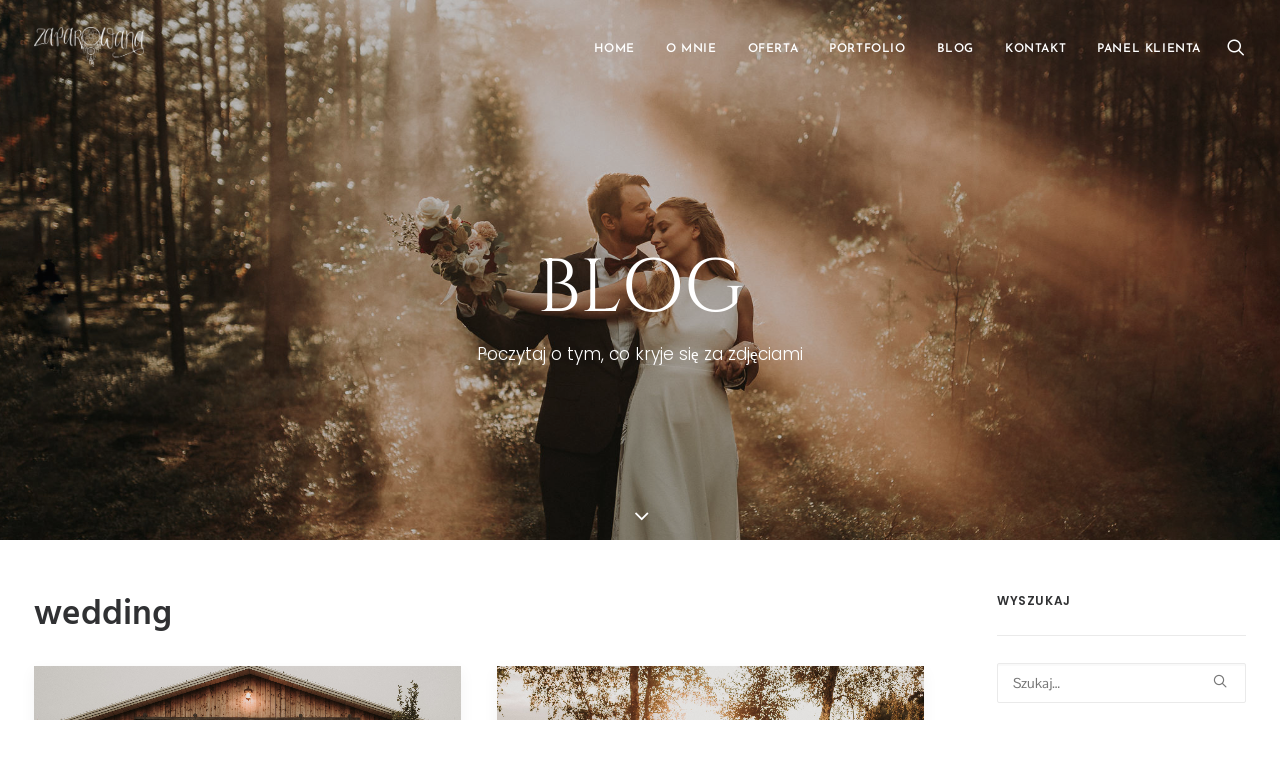

--- FILE ---
content_type: text/html; charset=UTF-8
request_url: https://www.zaparowana.pl/tag/wedding/
body_size: 15327
content:
<!DOCTYPE html>
<html class="no-touch" lang="pl-PL" xmlns="http://www.w3.org/1999/xhtml">
<head><link data-optimized="2" rel="stylesheet" href="https://www.zaparowana.pl/wp-content/litespeed/css/0089243d90d7ca3ce61b88eb26e849a8.css?ver=d1157" />
<meta http-equiv="Content-Type" content="text/html; charset=UTF-8">
<meta name="viewport" content="width=device-width, initial-scale=1">
<link rel="profile" href="https://gmpg.org/xfn/11">
<link rel="pingback" href="https://www.zaparowana.pl/xmlrpc.php">
<title>Archiwa: wedding | ZAPAROWANA</title>

<!-- This site is optimized with the Yoast SEO plugin v11.8 - https://yoast.com/wordpress/plugins/seo/ -->
<link rel="canonical" href="https://www.zaparowana.pl/tag/wedding/" />
<link rel="next" href="https://www.zaparowana.pl/tag/wedding/page/2/" />
<meta property="og:locale" content="pl_PL" />
<meta property="og:type" content="object" />
<meta property="og:title" content="Archiwa: wedding | ZAPAROWANA" />
<meta property="og:url" content="https://www.zaparowana.pl/tag/wedding/" />
<meta property="og:site_name" content="ZAPAROWANA" />
<meta name="twitter:card" content="summary" />
<meta name="twitter:title" content="Archiwa: wedding | ZAPAROWANA" />
<script type='application/ld+json' class='yoast-schema-graph yoast-schema-graph--main'>{"@context":"https://schema.org","@graph":[{"@type":"Organization","@id":"https://www.zaparowana.pl/#organization","name":"ZAPAROWANA","url":"https://www.zaparowana.pl/","sameAs":["https://www.facebook.com/zaparowana/","https://www.instagram.com/zaparowana/","http://www.youtube.com/user/zaparowana"],"logo":{"@type":"ImageObject","@id":"https://www.zaparowana.pl/#logo","url":"https://www.zaparowana.pl/wp-content/uploads/2016/09/ZAPAROWANA-Fotograf-\u015alubny-Warszawa-Fotografia-dzieci\u0119ca-Sesje-zdj\u0119ciowe-Logo.png","width":1700,"height":605,"caption":"ZAPAROWANA"},"image":{"@id":"https://www.zaparowana.pl/#logo"}},{"@type":"WebSite","@id":"https://www.zaparowana.pl/#website","url":"https://www.zaparowana.pl/","name":"ZAPAROWANA","publisher":{"@id":"https://www.zaparowana.pl/#organization"},"potentialAction":{"@type":"SearchAction","target":"https://www.zaparowana.pl/?s={search_term_string}","query-input":"required name=search_term_string"}},{"@type":"CollectionPage","@id":"https://www.zaparowana.pl/tag/wedding/#webpage","url":"https://www.zaparowana.pl/tag/wedding/","inLanguage":"pl-PL","name":"Archiwa: wedding | ZAPAROWANA","isPartOf":{"@id":"https://www.zaparowana.pl/#website"}}]}</script>
<!-- / Yoast SEO plugin. -->

<link rel='dns-prefetch' href='//fonts.googleapis.com' />
<link rel='dns-prefetch' href='//s.w.org' />
<link rel="alternate" type="application/rss+xml" title="ZAPAROWANA &raquo; Kanał z wpisami" href="https://www.zaparowana.pl/feed/" />
<link rel="alternate" type="application/rss+xml" title="ZAPAROWANA &raquo; Kanał z komentarzami" href="https://www.zaparowana.pl/comments/feed/" />
<link rel="alternate" type="application/rss+xml" title="ZAPAROWANA &raquo; Kanał z wpisami otagowanymi jako wedding" href="https://www.zaparowana.pl/tag/wedding/feed/" />
		<!-- This site uses the Google Analytics by ExactMetrics plugin v7.15.2 - Using Analytics tracking - https://www.exactmetrics.com/ -->
							<script src="//www.googletagmanager.com/gtag/js?id=UA-68146754-1"  data-cfasync="false" data-wpfc-render="false" type="text/javascript" async></script>
			<script data-cfasync="false" data-wpfc-render="false" type="text/javascript">
				var em_version = '7.15.2';
				var em_track_user = true;
				var em_no_track_reason = '';
				
								var disableStrs = [
															'ga-disable-UA-68146754-1',
									];

				/* Function to detect opted out users */
				function __gtagTrackerIsOptedOut() {
					for (var index = 0; index < disableStrs.length; index++) {
						if (document.cookie.indexOf(disableStrs[index] + '=true') > -1) {
							return true;
						}
					}

					return false;
				}

				/* Disable tracking if the opt-out cookie exists. */
				if (__gtagTrackerIsOptedOut()) {
					for (var index = 0; index < disableStrs.length; index++) {
						window[disableStrs[index]] = true;
					}
				}

				/* Opt-out function */
				function __gtagTrackerOptout() {
					for (var index = 0; index < disableStrs.length; index++) {
						document.cookie = disableStrs[index] + '=true; expires=Thu, 31 Dec 2099 23:59:59 UTC; path=/';
						window[disableStrs[index]] = true;
					}
				}

				if ('undefined' === typeof gaOptout) {
					function gaOptout() {
						__gtagTrackerOptout();
					}
				}
								window.dataLayer = window.dataLayer || [];

				window.ExactMetricsDualTracker = {
					helpers: {},
					trackers: {},
				};
				if (em_track_user) {
					function __gtagDataLayer() {
						dataLayer.push(arguments);
					}

					function __gtagTracker(type, name, parameters) {
						if (!parameters) {
							parameters = {};
						}

						if (parameters.send_to) {
							__gtagDataLayer.apply(null, arguments);
							return;
						}

						if (type === 'event') {
							
														parameters.send_to = exactmetrics_frontend.ua;
							__gtagDataLayer(type, name, parameters);
													} else {
							__gtagDataLayer.apply(null, arguments);
						}
					}

					__gtagTracker('js', new Date());
					__gtagTracker('set', {
						'developer_id.dNDMyYj': true,
											});
															__gtagTracker('config', 'UA-68146754-1', {"forceSSL":"true"} );
										window.gtag = __gtagTracker;										(function () {
						/* https://developers.google.com/analytics/devguides/collection/analyticsjs/ */
						/* ga and __gaTracker compatibility shim. */
						var noopfn = function () {
							return null;
						};
						var newtracker = function () {
							return new Tracker();
						};
						var Tracker = function () {
							return null;
						};
						var p = Tracker.prototype;
						p.get = noopfn;
						p.set = noopfn;
						p.send = function () {
							var args = Array.prototype.slice.call(arguments);
							args.unshift('send');
							__gaTracker.apply(null, args);
						};
						var __gaTracker = function () {
							var len = arguments.length;
							if (len === 0) {
								return;
							}
							var f = arguments[len - 1];
							if (typeof f !== 'object' || f === null || typeof f.hitCallback !== 'function') {
								if ('send' === arguments[0]) {
									var hitConverted, hitObject = false, action;
									if ('event' === arguments[1]) {
										if ('undefined' !== typeof arguments[3]) {
											hitObject = {
												'eventAction': arguments[3],
												'eventCategory': arguments[2],
												'eventLabel': arguments[4],
												'value': arguments[5] ? arguments[5] : 1,
											}
										}
									}
									if ('pageview' === arguments[1]) {
										if ('undefined' !== typeof arguments[2]) {
											hitObject = {
												'eventAction': 'page_view',
												'page_path': arguments[2],
											}
										}
									}
									if (typeof arguments[2] === 'object') {
										hitObject = arguments[2];
									}
									if (typeof arguments[5] === 'object') {
										Object.assign(hitObject, arguments[5]);
									}
									if ('undefined' !== typeof arguments[1].hitType) {
										hitObject = arguments[1];
										if ('pageview' === hitObject.hitType) {
											hitObject.eventAction = 'page_view';
										}
									}
									if (hitObject) {
										action = 'timing' === arguments[1].hitType ? 'timing_complete' : hitObject.eventAction;
										hitConverted = mapArgs(hitObject);
										__gtagTracker('event', action, hitConverted);
									}
								}
								return;
							}

							function mapArgs(args) {
								var arg, hit = {};
								var gaMap = {
									'eventCategory': 'event_category',
									'eventAction': 'event_action',
									'eventLabel': 'event_label',
									'eventValue': 'event_value',
									'nonInteraction': 'non_interaction',
									'timingCategory': 'event_category',
									'timingVar': 'name',
									'timingValue': 'value',
									'timingLabel': 'event_label',
									'page': 'page_path',
									'location': 'page_location',
									'title': 'page_title',
								};
								for (arg in args) {
																		if (!(!args.hasOwnProperty(arg) || !gaMap.hasOwnProperty(arg))) {
										hit[gaMap[arg]] = args[arg];
									} else {
										hit[arg] = args[arg];
									}
								}
								return hit;
							}

							try {
								f.hitCallback();
							} catch (ex) {
							}
						};
						__gaTracker.create = newtracker;
						__gaTracker.getByName = newtracker;
						__gaTracker.getAll = function () {
							return [];
						};
						__gaTracker.remove = noopfn;
						__gaTracker.loaded = true;
						window['__gaTracker'] = __gaTracker;
					})();
									} else {
										console.log("");
					(function () {
						function __gtagTracker() {
							return null;
						}

						window['__gtagTracker'] = __gtagTracker;
						window['gtag'] = __gtagTracker;
					})();
									}
			</script>
				<!-- / Google Analytics by ExactMetrics -->
				<script type="text/javascript">
			window._wpemojiSettings = {"baseUrl":"https:\/\/s.w.org\/images\/core\/emoji\/12.0.0-1\/72x72\/","ext":".png","svgUrl":"https:\/\/s.w.org\/images\/core\/emoji\/12.0.0-1\/svg\/","svgExt":".svg","source":{"concatemoji":"https:\/\/www.zaparowana.pl\/wp-includes\/js\/wp-emoji-release.min.js?ver=5.2.23"}};
			!function(e,a,t){var n,r,o,i=a.createElement("canvas"),p=i.getContext&&i.getContext("2d");function s(e,t){var a=String.fromCharCode;p.clearRect(0,0,i.width,i.height),p.fillText(a.apply(this,e),0,0);e=i.toDataURL();return p.clearRect(0,0,i.width,i.height),p.fillText(a.apply(this,t),0,0),e===i.toDataURL()}function c(e){var t=a.createElement("script");t.src=e,t.defer=t.type="text/javascript",a.getElementsByTagName("head")[0].appendChild(t)}for(o=Array("flag","emoji"),t.supports={everything:!0,everythingExceptFlag:!0},r=0;r<o.length;r++)t.supports[o[r]]=function(e){if(!p||!p.fillText)return!1;switch(p.textBaseline="top",p.font="600 32px Arial",e){case"flag":return s([55356,56826,55356,56819],[55356,56826,8203,55356,56819])?!1:!s([55356,57332,56128,56423,56128,56418,56128,56421,56128,56430,56128,56423,56128,56447],[55356,57332,8203,56128,56423,8203,56128,56418,8203,56128,56421,8203,56128,56430,8203,56128,56423,8203,56128,56447]);case"emoji":return!s([55357,56424,55356,57342,8205,55358,56605,8205,55357,56424,55356,57340],[55357,56424,55356,57342,8203,55358,56605,8203,55357,56424,55356,57340])}return!1}(o[r]),t.supports.everything=t.supports.everything&&t.supports[o[r]],"flag"!==o[r]&&(t.supports.everythingExceptFlag=t.supports.everythingExceptFlag&&t.supports[o[r]]);t.supports.everythingExceptFlag=t.supports.everythingExceptFlag&&!t.supports.flag,t.DOMReady=!1,t.readyCallback=function(){t.DOMReady=!0},t.supports.everything||(n=function(){t.readyCallback()},a.addEventListener?(a.addEventListener("DOMContentLoaded",n,!1),e.addEventListener("load",n,!1)):(e.attachEvent("onload",n),a.attachEvent("onreadystatechange",function(){"complete"===a.readyState&&t.readyCallback()})),(n=t.source||{}).concatemoji?c(n.concatemoji):n.wpemoji&&n.twemoji&&(c(n.twemoji),c(n.wpemoji)))}(window,document,window._wpemojiSettings);
		</script>
		
	












<script type='text/javascript' src='https://www.zaparowana.pl/wp-includes/js/jquery/jquery.js?ver=1.12.4-wp'></script>
<script data-optimized="1" type='text/javascript' src='https://www.zaparowana.pl/wp-content/litespeed/js/57b3296b5bb95dc555bf989e2eaa57d2.js?ver=7465d'></script>
<script type='text/javascript'>
/* <![CDATA[ */
var LS_Meta = {"v":"6.8.2"};
/* ]]> */
</script>
<script data-optimized="1" type='text/javascript' src='https://www.zaparowana.pl/wp-content/litespeed/js/839b75c1c5fd992376b9e28caccaa0c7.js?ver=c44a2'></script>
<script type='text/javascript' src='https://www.zaparowana.pl/wp-content/plugins/LayerSlider/static/layerslider/js/layerslider.kreaturamedia.jquery.js?ver=6.8.2'></script>
<script data-optimized="1" type='text/javascript' src='https://www.zaparowana.pl/wp-content/litespeed/js/a375f6ead11bb47b86ccd7ead39c77b2.js?ver=5c712'></script>
<script type='text/javascript' src='https://www.zaparowana.pl/wp-content/plugins/google-analytics-dashboard-for-wp/assets/js/frontend-gtag.min.js?ver=7.15.2'></script>
<script data-cfasync="false" data-wpfc-render="false" type="text/javascript" id='exactmetrics-frontend-script-js-extra'>/* <![CDATA[ */
var exactmetrics_frontend = {"js_events_tracking":"true","download_extensions":"zip,mp3,mpeg,pdf,docx,pptx,xlsx,rar","inbound_paths":"[{\"path\":\"\\\/go\\\/\",\"label\":\"affiliate\"},{\"path\":\"\\\/recommend\\\/\",\"label\":\"affiliate\"}]","home_url":"https:\/\/www.zaparowana.pl","hash_tracking":"false","ua":"UA-68146754-1","v4_id":""};/* ]]> */
</script>
<script data-optimized="1" type='text/javascript' src='https://www.zaparowana.pl/wp-content/litespeed/js/108f98a9ddfe4673ea6484faf2ea02d4.js?ver=72fda'></script>
<script data-optimized="1" type='text/javascript' src='https://www.zaparowana.pl/wp-content/litespeed/js/d07189f6ee715f7964383bfbedeb959e.js?ver=6a5ef'></script>
<script type='text/javascript'>
var mejsL10n = {"language":"pl","strings":{"mejs.install-flash":"Korzystasz z przegl\u0105darki, kt\u00f3ra nie ma w\u0142\u0105czonej lub zainstalowanej wtyczki Flash player. W\u0142\u0105cz wtyczk\u0119 Flash player lub pobierz najnowsz\u0105 wersj\u0119 z https:\/\/get.adobe.com\/flashplayer\/","mejs.fullscreen-off":"Wy\u0142\u0105cz pe\u0142ny ekran","mejs.fullscreen-on":"W\u0142\u0105cz pe\u0142ny ekran","mejs.download-video":"Pobierz film","mejs.fullscreen":"Tryb pe\u0142noekranowy","mejs.time-jump-forward":["Przeskocz o sekund\u0119","Przewi\u0144 do przodu o %1 sekund"],"mejs.loop":"W\u0142\u0105cz powtarzanie","mejs.play":"Odtw\u00f3rz","mejs.pause":"Zatrzymaj","mejs.close":"Zamknij","mejs.time-slider":"Slider Czasu","mejs.time-help-text":"U\u017cyj strza\u0142ek lewo\/prawo aby przesun\u0105\u0107 o sekund\u0119 do przodu lub do ty\u0142u, strza\u0142ek g\u00f3ra\/d\u00f3\u0142 aby przesun\u0105\u0107 o dziesi\u0119\u0107 sekund.","mejs.time-skip-back":["Cofnij o sekund\u0119","Przewi\u0144 o %1 sekund do ty\u0142u"],"mejs.captions-subtitles":"Napisy","mejs.captions-chapters":"Rozdzia\u0142y","mejs.none":"Brak","mejs.mute-toggle":"Prze\u0142\u0105cz wyciszenie","mejs.volume-help-text":"U\u017cywaj strza\u0142ek do g\u00f3ry\/do do\u0142u aby zwi\u0119kszy\u0107 lub zmniejszy\u0107 g\u0142o\u015bno\u015b\u0107.","mejs.unmute":"W\u0142\u0105cz dzwi\u0119k","mejs.mute":"Wycisz","mejs.volume-slider":"Suwak g\u0142o\u015bno\u015bci","mejs.video-player":"Odtwarzacz video","mejs.audio-player":"Odtwarzacz plik\u00f3w d\u017awi\u0119kowych","mejs.ad-skip":"Pomi\u0144 reklam\u0119","mejs.ad-skip-info":["Pomi\u0144 za 1 sekund\u0119","Pomi\u0144 za %1 sekund"],"mejs.source-chooser":"Wyb\u00f3r \u017ar\u00f3d\u0142a","mejs.stop":"Zatrzymaj","mejs.speed-rate":"Szybko\u015b\u0107","mejs.live-broadcast":"Transmisja na \u017cywo","mejs.afrikaans":"afrykanerski","mejs.albanian":"Alba\u0144ski","mejs.arabic":"arabski","mejs.belarusian":"bia\u0142oruski","mejs.bulgarian":"bu\u0142garski","mejs.catalan":"katalo\u0144ski","mejs.chinese":"chi\u0144ski","mejs.chinese-simplified":"chi\u0144ski (uproszczony)","mejs.chinese-traditional":"chi\u0144ski (tradycyjny)","mejs.croatian":"chorwacki","mejs.czech":"czeski","mejs.danish":"du\u0144ski","mejs.dutch":"holenderski","mejs.english":"angielski","mejs.estonian":"esto\u0144ski","mejs.filipino":"filipi\u0144ski","mejs.finnish":"fi\u0144ski","mejs.french":"francuski","mejs.galician":"galicyjski","mejs.german":"niemiecki","mejs.greek":"grecki","mejs.haitian-creole":"Kreolski haita\u0144ski","mejs.hebrew":"hebrajski","mejs.hindi":"hinduski","mejs.hungarian":"w\u0119gierski","mejs.icelandic":"islandzki","mejs.indonesian":"indonezyjski","mejs.irish":"irlandzki","mejs.italian":"w\u0142oski","mejs.japanese":"japo\u0144ski","mejs.korean":"korea\u0144ski","mejs.latvian":"\u0142otewski","mejs.lithuanian":"litewski","mejs.macedonian":"macedo\u0144ski","mejs.malay":"malajski","mejs.maltese":"malta\u0144ski","mejs.norwegian":"norweski","mejs.persian":"perski","mejs.polish":"polski","mejs.portuguese":"portugalski","mejs.romanian":"rumu\u0144ski","mejs.russian":"rosyjski","mejs.serbian":"serbski","mejs.slovak":"s\u0142owacki","mejs.slovenian":"s\u0142owe\u0144ski","mejs.spanish":"hiszpa\u0144ski","mejs.swahili":"suahili","mejs.swedish":"szwedzki","mejs.tagalog":"tagalski","mejs.thai":"tajski","mejs.turkish":"turecki","mejs.ukrainian":"ukrai\u0144ski","mejs.vietnamese":"wietnamski","mejs.welsh":"walijski","mejs.yiddish":"jidysz"}};
</script>
<script data-optimized="1" type='text/javascript' src='https://www.zaparowana.pl/wp-content/litespeed/js/eb7c8ce493156db390032460746de21b.js?ver=2e324'></script>
<script data-optimized="1" type='text/javascript' src='https://www.zaparowana.pl/wp-content/litespeed/js/d25df8951520b1834581c7062f0d30ee.js?ver=6b3f4'></script>
<script type='text/javascript'>
/* <![CDATA[ */
var _wpmejsSettings = {"pluginPath":"\/wp-includes\/js\/mediaelement\/","classPrefix":"mejs-","stretching":"responsive"};
/* ]]> */
</script>
<script type='text/javascript'>
/* <![CDATA[ */
var SiteParameters = {"days":"dni","hours":"godzin","minutes":"minut","seconds":"sekund","constant_scroll":"on","scroll_speed":"2","parallax_factor":"0.25","loading":"\u0141aduj\u0119\u2026","slide_name":"slide","slide_footer":"footer","ajax_url":"https:\/\/www.zaparowana.pl\/wp-admin\/admin-ajax.php","nonce_adaptive_images":"012dd596f6","enable_debug":"","block_mobile_videos":"","mobile_parallax_allowed":""};
/* ]]> */
</script>
<script data-optimized="1" type='text/javascript' src='https://www.zaparowana.pl/wp-content/litespeed/js/cd68d2451e99aeb34a4dce79602fe76b.js?ver=fe76b'></script>
<meta name="generator" content="Powered by LayerSlider 6.8.2 - Multi-Purpose, Responsive, Parallax, Mobile-Friendly Slider Plugin for WordPress." />
<!-- LayerSlider updates and docs at: https://layerslider.kreaturamedia.com -->
<link rel='https://api.w.org/' href='https://www.zaparowana.pl/wp-json/' />
<link rel="EditURI" type="application/rsd+xml" title="RSD" href="https://www.zaparowana.pl/xmlrpc.php?rsd" />
<link rel="wlwmanifest" type="application/wlwmanifest+xml" href="https://www.zaparowana.pl/wp-includes/wlwmanifest.xml" /> 
<meta name="generator" content="WordPress 5.2.23" />
		
		<!--[if lte IE 9]><link rel="stylesheet" type="text/css" href="https://www.zaparowana.pl/wp-content/plugins/uncode-js_composer/assets/css/vc_lte_ie9.min.css" media="screen"><![endif]--><meta name="generator" content="Powered by Slider Revolution 5.4.8.3 - responsive, Mobile-Friendly Slider Plugin for WordPress with comfortable drag and drop interface." />
<link rel="icon" href="https://www.zaparowana.pl/wp-content/uploads/2019/11/cropped-Favicon-32x32.jpg" sizes="32x32" />
<link rel="icon" href="https://www.zaparowana.pl/wp-content/uploads/2019/11/cropped-Favicon-192x192.jpg" sizes="192x192" />
<link rel="apple-touch-icon-precomposed" href="https://www.zaparowana.pl/wp-content/uploads/2019/11/cropped-Favicon-180x180.jpg" />
<meta name="msapplication-TileImage" content="https://www.zaparowana.pl/wp-content/uploads/2019/11/cropped-Favicon-270x270.jpg" />
<script type="text/javascript">function setREVStartSize(e){									
						try{ e.c=jQuery(e.c);var i=jQuery(window).width(),t=9999,r=0,n=0,l=0,f=0,s=0,h=0;
							if(e.responsiveLevels&&(jQuery.each(e.responsiveLevels,function(e,f){f>i&&(t=r=f,l=e),i>f&&f>r&&(r=f,n=e)}),t>r&&(l=n)),f=e.gridheight[l]||e.gridheight[0]||e.gridheight,s=e.gridwidth[l]||e.gridwidth[0]||e.gridwidth,h=i/s,h=h>1?1:h,f=Math.round(h*f),"fullscreen"==e.sliderLayout){var u=(e.c.width(),jQuery(window).height());if(void 0!=e.fullScreenOffsetContainer){var c=e.fullScreenOffsetContainer.split(",");if (c) jQuery.each(c,function(e,i){u=jQuery(i).length>0?u-jQuery(i).outerHeight(!0):u}),e.fullScreenOffset.split("%").length>1&&void 0!=e.fullScreenOffset&&e.fullScreenOffset.length>0?u-=jQuery(window).height()*parseInt(e.fullScreenOffset,0)/100:void 0!=e.fullScreenOffset&&e.fullScreenOffset.length>0&&(u-=parseInt(e.fullScreenOffset,0))}f=u}else void 0!=e.minHeight&&f<e.minHeight&&(f=e.minHeight);e.c.closest(".rev_slider_wrapper").css({height:f})					
						}catch(d){console.log("Failure at Presize of Slider:"+d)}						
					};</script>
<noscript><style type="text/css"> .wpb_animate_when_almost_visible { opacity: 1; }</style></noscript></head>
<body class="archive tag tag-wedding tag-161  style-color-xsdn-bg hormenu-position-left hmenu hmenu-position-right header-full-width main-center-align menu-mobile-transparent mobile-parallax-not-allowed ilb-no-bounce unreg wpb-js-composer js-comp-ver-5.7 vc_responsive" data-border="0">
		<div class="body-borders" data-border="0"><div class="top-border body-border-shadow"></div><div class="right-border body-border-shadow"></div><div class="bottom-border body-border-shadow"></div><div class="left-border body-border-shadow"></div><div class="top-border style-light-bg"></div><div class="right-border style-light-bg"></div><div class="bottom-border style-light-bg"></div><div class="left-border style-light-bg"></div></div>	<div class="box-wrapper">
		<div class="box-container">
		<script type="text/javascript">UNCODE.initBox();</script>
		<div class="menu-wrapper menu-shrink menu-hide-only menu-no-arrows">
													
													<header id="masthead" class="navbar menu-primary menu-light submenu-dark menu-transparent menu-add-padding style-light-original menu-absolute menu-with-logo">
														<div class="menu-container menu-hide style-color-xsdn-bg menu-no-borders">
															<div class="row-menu">
																<div class="row-menu-inner">
																	<div id="logo-container-mobile" class="col-lg-0 logo-container middle">
																		<div id="main-logo" class="navbar-header style-light">
																			<a href="https://www.zaparowana.pl/" class="navbar-brand" data-minheight="30"><div class="logo-image main-logo  logo-light" data-maxheight="40" style="height: 40px;"><img src="https://www.zaparowana.pl/wp-content/uploads/2019/11/LOGO-Modesty-N.png" alt="logo" width="1088" height="395" class="img-responsive" /></div><div class="logo-image main-logo  logo-dark" data-maxheight="40" style="height: 40px;display:none;"><img src="https://www.zaparowana.pl/wp-content/uploads/2019/11/LOGO-Modesty-N-1.png" alt="logo" width="1088" height="395" class="img-responsive" /></div></a>
																		</div>
																		<div class="mmb-container"><div class="mobile-menu-button 1 mobile-menu-button-light lines-button x2"><span class="lines"></span></div></div>
																	</div>
																	<div class="col-lg-12 main-menu-container middle">
																		<div class="menu-horizontal">
																			<div class="menu-horizontal-inner">
																				<div class="nav navbar-nav navbar-main navbar-nav-first"><ul id="menu-menu-creative-artist" class="menu-primary-inner menu-smart sm"><li id="menu-item-51107" class="menu-item menu-item-type-post_type menu-item-object-page menu-item-home menu-item-51107 menu-item-link"><a title="Home" href="https://www.zaparowana.pl/">Home<i class="fa fa-angle-right fa-dropdown"></i></a></li>
<li id="menu-item-53015" class="menu-item menu-item-type-post_type menu-item-object-page menu-item-53015 menu-item-link"><a title="O mnie" href="https://www.zaparowana.pl/o-mnie/">O mnie<i class="fa fa-angle-right fa-dropdown"></i></a></li>
<li id="menu-item-49049" class="menu-item menu-item-type-post_type menu-item-object-page menu-item-49049 menu-item-link"><a title="Oferta" href="https://www.zaparowana.pl/oferta/">Oferta<i class="fa fa-angle-right fa-dropdown"></i></a></li>
<li id="menu-item-49258" class="menu-item menu-item-type-post_type menu-item-object-page menu-item-49258 menu-item-link"><a title="Portfolio" href="https://www.zaparowana.pl/mojeportfolio/">Portfolio<i class="fa fa-angle-right fa-dropdown"></i></a></li>
<li id="menu-item-49214" class="menu-item menu-item-type-post_type menu-item-object-page current_page_parent menu-item-49214 menu-item-link"><a title="Blog" href="https://www.zaparowana.pl/blog/">Blog<i class="fa fa-angle-right fa-dropdown"></i></a></li>
<li id="menu-item-48669" class="menu-item menu-item-type-custom menu-item-object-custom menu-item-home menu-item-48669 menu-item-link"><a title="Kontakt" href="https://www.zaparowana.pl/#kontakt">Kontakt<i class="fa fa-angle-right fa-dropdown"></i></a></li>
<li id="menu-item-49703" class="menu-item menu-item-type-post_type menu-item-object-page menu-item-49703 menu-item-link"><a title="Panel klienta" href="https://www.zaparowana.pl/panel-klienta/">Panel klienta<i class="fa fa-angle-right fa-dropdown"></i></a></li>
</ul></div><div class="nav navbar-nav navbar-nav-last"><ul class="menu-smart sm menu-icons"><li class="menu-item-link search-icon style-light dropdown"><a href="#" class="trigger-overlay search-icon" data-area="search" data-container="box-container">
													<i class="fa fa-search3"></i><span class="desktop-hidden"><span>Wyszukiwanie</span></span><i class="fa fa-angle-down fa-dropdown desktop-hidden"></i>
													</a>
													<ul role="menu" class="drop-menu desktop-hidden">
														<li>
															<form class="search" method="get" action="https://www.zaparowana.pl/">
																<input type="search" class="search-field no-livesearch" placeholder="Szukaj…" value="" name="s" title="Search for:" />
															</form>
														</li>
													</ul></li></ul></div></div>
																		</div>
																	</div>
																</div>
															</div>
														</div>
													</header>
												</div>			<script type="text/javascript">UNCODE.fixMenuHeight();</script>
			<div class="main-wrapper">
				<div class="main-container">
					<div class="page-wrapper">
						<div class="sections-container">
<div id="page-header"><div class="header-wrapper header-uncode-block header-scroll-opacity">
									<div data-parent="true" class="vc_row style-color-xsdn-bg row-container with-parallax boomapps_vcrow"><div class="row-background background-element">
											<div class="background-wrapper">
												<div class="background-inner" style="background-image: url(https://www.zaparowana.pl/wp-content/uploads/2021/10/001_ZAPAROWANA_Sesja-śłubna-na-wrzosowisku.jpg);background-repeat: no-repeat;background-position: center center;background-size: cover;"></div>
												<div class="block-bg-overlay style-color-wayh-bg" style="opacity: 0.2;"></div>
											</div>
										</div><div class="row double-top-padding double-bottom-padding single-h-padding full-width row-parent row-header" data-height-ratio="75"><div class="row-inner"><div class="pos-middle pos-center align_center column_parent col-lg-12 boomapps_vccolumn half-internal-gutter"><div class="uncol style-dark"  ><div class="uncoltable"><div class="uncell  boomapps_vccolumn no-block-padding"><div class="uncont"><div class="heading-text el-text zoom-out animate_when_almost_visible" data-delay="800"><h2 class="font-426038 fontsize-338686 fontheight-179065 font-weight-100 text-capitalize" ><span>BLOG</span></h2></div><div class="clear"></div><div class="heading-text el-text bottom-t-top animate_when_almost_visible" data-delay="1200"><h3 class="font-134980 h5 font-weight-100" ><span>Poczytaj o tym, co kryje się za zdjęciami</span></h3></div><div class="clear"></div><div class="empty-space empty-half"><span class="empty-space-inner"></span></div>
</div></div></div></div></div><script id="script-545765" data-row="script-545765" type="text/javascript">if ( typeof UNCODE !== "undefined" ) { UNCODE.initRow(document.getElementById("script-545765")); }</script></div></div></div>
<div class="header-scrolldown style-light"><i class="fa fa-angle-down"></i></div></div></div><script type="text/javascript">UNCODE.initHeader();</script><div class="page-body style-color-xsdn-bg">
          <div class="post-wrapper">
          	<div class="post-body"><div class="row-container">
        							<div class="row row-parent un-sidebar-layout no-h-padding col-no-gutter no-top-padding no-bottom-padding">
												<div class="row-inner">
													<div class="col-lg-9">
											<div class="post-content style-light std-block-padding"><div class="post-title-wrapper"><h1 class="post-title">wedding</h1></div><div id="index-1121358556" class="isotope-system">
				<div class="isotope-wrapper single-gutter">
					<div class="isotope-container isotope-layout style-masonry isotope-pagination" data-type="masonry" data-layout="masonry" data-lg="800"><div class="tmb tmb-post tmb-light tmb-overlay-anim tmb-overlay-text-anim tmb-reveal-bottom tmb-shadowed tmb-bordered tmb-iso-w6 post-56940 post type-post status-publish format-standard has-post-thumbnail hentry category-fotografia-slubna category-slub tag-deszcz-na-slubie tag-fotografia-slubna tag-reportaz tag-reportaz-slubny tag-sesja-zdjeciowa tag-slub tag-wedding tag-wesele tag-wesele-w-stodole tag-zygmuntowka tmb-content-under tmb-media-first">
						<div class="t-inside style-light-bg" ><div class="t-entry-visual"><div class="t-entry-visual-tc"><div class="t-entry-visual-cont"><div class="dummy" style="padding-top: 66.7%;"></div><a tabindex="-1" href="https://www.zaparowana.pl/deszcz-w-dniu-slubu-zygmuntowka/" class="pushed"><div class="t-entry-visual-overlay"><div class="t-entry-visual-overlay-in style-dark-bg" style="opacity: 0.5;"></div></div>
									<div class="t-overlay-wrap">
										<div class="t-overlay-inner">
											<div class="t-overlay-content">
												<div class="t-overlay-text single-block-padding"><div class="t-entry t-single-line"><i class="fa fa-plus2 t-overlay-icon"></i></div></div></div></div></div><img src="https://www.zaparowana.pl/wp-content/uploads/2024/03/001_ZAPAROWANA_slub_zygmuntowka.jpg" width="2048" height="1365" alt="ZAPAROWANA - Ślub Zygmuntówka" /></a></div>
				</div>
			</div><div class="t-entry-text">
							<div class="t-entry-text-tc single-block-padding"><div class="t-entry"><h3 class="t-entry-title h3"><a href="https://www.zaparowana.pl/deszcz-w-dniu-slubu-zygmuntowka/">Deszcz w dniu ślubu | Zygmuntówka</a></h3><p>Deszcz w dniu ślubu
Wszyscy modlimy się o piękną pogodę w dniu ślubu.…</p><hr /><p class="t-entry-author"><a href="https://www.zaparowana.pl/author/ju/" class="tmb-avatar-size-sm"><img alt='' src='https://secure.gravatar.com/avatar/3c6fd8dfd4622578675d107c8995358d?s=20&#038;d=identicon&#038;r=g' srcset='https://secure.gravatar.com/avatar/3c6fd8dfd4622578675d107c8995358d?s=40&#038;d=identicon&#038;r=g 2x' class='avatar avatar-20 photo' height='20' width='20' /><span class="tmb-username-wrap"><span class="tmb-username-text">przez Ju</span></span></a></p></div></div>
					</div></div>
					</div><div class="tmb tmb-post tmb-light tmb-overlay-anim tmb-overlay-text-anim tmb-reveal-bottom tmb-shadowed tmb-bordered tmb-iso-w6 post-56928 post type-post status-publish format-standard has-post-thumbnail hentry category-fotografia-slubna category-slub tag-boho tag-fotografia-slubna tag-reportaz tag-reportaz-slubny tag-slub tag-slub-cywilny tag-slub-plenerowy tag-wedding tag-wesele tag-wesele-w-stodole tmb-content-under tmb-media-first">
						<div class="t-inside style-light-bg" ><div class="t-entry-visual"><div class="t-entry-visual-tc"><div class="t-entry-visual-cont"><div class="dummy" style="padding-top: 66.7%;"></div><a tabindex="-1" href="https://www.zaparowana.pl/slub-na-pomoscie-md-w-szczerym-polu/" class="pushed"><div class="t-entry-visual-overlay"><div class="t-entry-visual-overlay-in style-dark-bg" style="opacity: 0.5;"></div></div>
									<div class="t-overlay-wrap">
										<div class="t-overlay-inner">
											<div class="t-overlay-content">
												<div class="t-overlay-text single-block-padding"><div class="t-entry t-single-line"><i class="fa fa-plus2 t-overlay-icon"></i></div></div></div></div></div><img src="https://www.zaparowana.pl/wp-content/uploads/2024/03/001_ZAPAROWANA_MartynaDominik.jpg" width="2048" height="1365" alt="ZAPAROWANA - Ślub na pomoście - W szczerym Polu - Fotograf ślubny" /></a></div>
				</div>
			</div><div class="t-entry-text">
							<div class="t-entry-text-tc single-block-padding"><div class="t-entry"><h3 class="t-entry-title h3"><a href="https://www.zaparowana.pl/slub-na-pomoscie-md-w-szczerym-polu/">Ślub na pomoście - M&D | W Szczerym Polu</a></h3><p>Niedaleko Jeziorska, w miejscu o nazwie W Szczerym Polu rozegrała się ta…</p><hr /><p class="t-entry-author"><a href="https://www.zaparowana.pl/author/ju/" class="tmb-avatar-size-sm"><img alt='' src='https://secure.gravatar.com/avatar/3c6fd8dfd4622578675d107c8995358d?s=20&#038;d=identicon&#038;r=g' srcset='https://secure.gravatar.com/avatar/3c6fd8dfd4622578675d107c8995358d?s=40&#038;d=identicon&#038;r=g 2x' class='avatar avatar-20 photo' height='20' width='20' /><span class="tmb-username-wrap"><span class="tmb-username-text">przez Ju</span></span></a></p></div></div>
					</div></div>
					</div><div class="tmb tmb-post tmb-light tmb-overlay-anim tmb-overlay-text-anim tmb-reveal-bottom tmb-shadowed tmb-bordered tmb-iso-w6 post-56910 post type-post status-publish format-standard has-post-thumbnail hentry category-fotografia-slubna category-slub tag-fotografia-slubna tag-reportaz tag-reportaz-slubny tag-slub tag-slub-humanistyczny tag-slub-plenerowy tag-wedding tag-wesele tmb-content-under tmb-media-first">
						<div class="t-inside style-light-bg" ><div class="t-entry-visual"><div class="t-entry-visual-tc"><div class="t-entry-visual-cont"><div class="dummy" style="padding-top: 66.7%;"></div><a tabindex="-1" href="https://www.zaparowana.pl/slub-miedzynarodowy-dj-palac-czosnowskich/" class="pushed"><div class="t-entry-visual-overlay"><div class="t-entry-visual-overlay-in style-dark-bg" style="opacity: 0.5;"></div></div>
									<div class="t-overlay-wrap">
										<div class="t-overlay-inner">
											<div class="t-overlay-content">
												<div class="t-overlay-text single-block-padding"><div class="t-entry t-single-line"><i class="fa fa-plus2 t-overlay-icon"></i></div></div></div></div></div><img src="https://www.zaparowana.pl/wp-content/uploads/2024/03/001_ZAPAROWANA_reportaz_slubny_palac_czosnowskich_dj.jpg" width="2048" height="1365" alt="ZAPAROWANA Ślub Pałac Czosnowskich" /></a></div>
				</div>
			</div><div class="t-entry-text">
							<div class="t-entry-text-tc single-block-padding"><div class="t-entry"><h3 class="t-entry-title h3"><a href="https://www.zaparowana.pl/slub-miedzynarodowy-dj-palac-czosnowskich/">Ślub międzynarodowy D&J | Pałac Czosnowskich</a></h3><p>Kocham śluby międzynarodowe! Chyba nie ma lepszej okazji do tego, żeby…</p><hr /><p class="t-entry-author"><a href="https://www.zaparowana.pl/author/ju/" class="tmb-avatar-size-sm"><img alt='' src='https://secure.gravatar.com/avatar/3c6fd8dfd4622578675d107c8995358d?s=20&#038;d=identicon&#038;r=g' srcset='https://secure.gravatar.com/avatar/3c6fd8dfd4622578675d107c8995358d?s=40&#038;d=identicon&#038;r=g 2x' class='avatar avatar-20 photo' height='20' width='20' /><span class="tmb-username-wrap"><span class="tmb-username-text">przez Ju</span></span></a></p></div></div>
					</div></div>
					</div><div class="tmb tmb-post tmb-light tmb-overlay-anim tmb-overlay-text-anim tmb-reveal-bottom tmb-shadowed tmb-bordered tmb-iso-w6 post-56793 post type-post status-publish format-standard has-post-thumbnail hentry category-fotografia-slubna category-slub tag-boho tag-fotografia-slubna tag-reportaz tag-reportaz-slubny tag-slub tag-slub-rustykalny tag-warszawa tag-wedding tag-wesele tmb-content-under tmb-media-first">
						<div class="t-inside style-light-bg" ><div class="t-entry-visual"><div class="t-entry-visual-tc"><div class="t-entry-visual-cont"><div class="dummy" style="padding-top: 66.7%;"></div><a tabindex="-1" href="https://www.zaparowana.pl/slub-dworek-na-wodoktach/" class="pushed"><div class="t-entry-visual-overlay"><div class="t-entry-visual-overlay-in style-dark-bg" style="opacity: 0.5;"></div></div>
									<div class="t-overlay-wrap">
										<div class="t-overlay-inner">
											<div class="t-overlay-content">
												<div class="t-overlay-text single-block-padding"><div class="t-entry t-single-line"><i class="fa fa-plus2 t-overlay-icon"></i></div></div></div></div></div><img src="https://www.zaparowana.pl/wp-content/uploads/2023/09/001-ZAPAROWANA-JustynaTomek.jpg" width="2048" height="1365" alt="" /></a></div>
				</div>
			</div><div class="t-entry-text">
							<div class="t-entry-text-tc single-block-padding"><div class="t-entry"><h3 class="t-entry-title h3"><a href="https://www.zaparowana.pl/slub-dworek-na-wodoktach/">Jesienny ślub J&T | Dworek na Wodoktach</a></h3><p>Jesienny ślub

W tym poście chciałabym Wam pokazać jesienny ślub J&amp;T. Ach,…</p><hr /><p class="t-entry-author"><a href="https://www.zaparowana.pl/author/ju/" class="tmb-avatar-size-sm"><img alt='' src='https://secure.gravatar.com/avatar/3c6fd8dfd4622578675d107c8995358d?s=20&#038;d=identicon&#038;r=g' srcset='https://secure.gravatar.com/avatar/3c6fd8dfd4622578675d107c8995358d?s=40&#038;d=identicon&#038;r=g 2x' class='avatar avatar-20 photo' height='20' width='20' /><span class="tmb-username-wrap"><span class="tmb-username-text">przez Ju</span></span></a></p></div></div>
					</div></div>
					</div><div class="tmb tmb-post tmb-light tmb-overlay-anim tmb-overlay-text-anim tmb-reveal-bottom tmb-shadowed tmb-bordered tmb-iso-w6 post-56735 post type-post status-publish format-standard has-post-thumbnail hentry category-fotografia-slubna category-slub category-sesja-plenerowa-fotografia-slubna tag-gdynia tag-plener tag-reportaz tag-reportaz-slubny tag-sesja tag-sesja-nad-morzem tag-sesja-plenerowa tag-sesja-slubna tag-sesja-zdjeciowa tag-slub tag-swiece-dymne tag-wedding tag-wesele tmb-content-under tmb-media-first">
						<div class="t-inside style-light-bg" ><div class="t-entry-visual"><div class="t-entry-visual-tc"><div class="t-entry-visual-cont"><div class="dummy" style="padding-top: 66.7%;"></div><a tabindex="-1" href="https://www.zaparowana.pl/slub-hotel-stary-mlyn-elblag-sesja-slubna-nad-morzem/" class="pushed"><div class="t-entry-visual-overlay"><div class="t-entry-visual-overlay-in style-dark-bg" style="opacity: 0.5;"></div></div>
									<div class="t-overlay-wrap">
										<div class="t-overlay-inner">
											<div class="t-overlay-content">
												<div class="t-overlay-text single-block-padding"><div class="t-entry t-single-line"><i class="fa fa-plus2 t-overlay-icon"></i></div></div></div></div></div><img src="https://www.zaparowana.pl/wp-content/uploads/2023/08/001_ZAPAROWANA_Sesja_ślubna_nad_morzem_UR.jpg" width="2048" height="1365" alt="" /></a></div>
				</div>
			</div><div class="t-entry-text">
							<div class="t-entry-text-tc single-block-padding"><div class="t-entry"><h3 class="t-entry-title h3"><a href="https://www.zaparowana.pl/slub-hotel-stary-mlyn-elblag-sesja-slubna-nad-morzem/">Ślub w Hotelu Stary Młyn w Elblągu oraz sesja ślubna nad morzem - U&R</a></h3><p>W tym poście wyjątkowo chciałabym zawrzeć dwa elementy – reportaż ślubny a…</p><hr /><p class="t-entry-author"><a href="https://www.zaparowana.pl/author/ju/" class="tmb-avatar-size-sm"><img alt='' src='https://secure.gravatar.com/avatar/3c6fd8dfd4622578675d107c8995358d?s=20&#038;d=identicon&#038;r=g' srcset='https://secure.gravatar.com/avatar/3c6fd8dfd4622578675d107c8995358d?s=40&#038;d=identicon&#038;r=g 2x' class='avatar avatar-20 photo' height='20' width='20' /><span class="tmb-username-wrap"><span class="tmb-username-text">przez Ju</span></span></a></p></div></div>
					</div></div>
					</div><div class="tmb tmb-post tmb-light tmb-overlay-anim tmb-overlay-text-anim tmb-reveal-bottom tmb-shadowed tmb-bordered tmb-iso-w6 post-56711 post type-post status-publish format-standard has-post-thumbnail hentry category-fotografia-slubna category-slub tag-deszcz-na-slubie tag-fotografia-slubna tag-reportaz-slubny tag-slub tag-slub-koscielny tag-wedding tag-wesele tmb-content-under tmb-media-first">
						<div class="t-inside style-light-bg" ><div class="t-entry-visual"><div class="t-entry-visual-tc"><div class="t-entry-visual-cont"><div class="dummy" style="padding-top: 66.7%;"></div><a tabindex="-1" href="https://www.zaparowana.pl/slub-koscielny-w-plenerze-zacisze-anny-korcz/" class="pushed"><div class="t-entry-visual-overlay"><div class="t-entry-visual-overlay-in style-dark-bg" style="opacity: 0.5;"></div></div>
									<div class="t-overlay-wrap">
										<div class="t-overlay-inner">
											<div class="t-overlay-content">
												<div class="t-overlay-text single-block-padding"><div class="t-entry t-single-line"><i class="fa fa-plus2 t-overlay-icon"></i></div></div></div></div></div><img src="https://www.zaparowana.pl/wp-content/uploads/2023/07/001_ZAPAROWANA_Slub_koscielny_plenerowy_Zacisze.jpg" width="2048" height="1365" alt="" /></a></div>
				</div>
			</div><div class="t-entry-text">
							<div class="t-entry-text-tc single-block-padding"><div class="t-entry"><h3 class="t-entry-title h3"><a href="https://www.zaparowana.pl/slub-koscielny-w-plenerze-zacisze-anny-korcz/">Ślub kościelny w plenerze - A&A | Zacisze Anny Korcz</a></h3><p>Ślub kościelny w plenerze
Ach, śluby w plenerze - wokół natura, miejsce…</p><hr /><p class="t-entry-author"><a href="https://www.zaparowana.pl/author/ju/" class="tmb-avatar-size-sm"><img alt='' src='https://secure.gravatar.com/avatar/3c6fd8dfd4622578675d107c8995358d?s=20&#038;d=identicon&#038;r=g' srcset='https://secure.gravatar.com/avatar/3c6fd8dfd4622578675d107c8995358d?s=40&#038;d=identicon&#038;r=g 2x' class='avatar avatar-20 photo' height='20' width='20' /><span class="tmb-username-wrap"><span class="tmb-username-text">przez Ju</span></span></a></p></div></div>
					</div></div>
					</div><div class="tmb tmb-post tmb-light tmb-overlay-anim tmb-overlay-text-anim tmb-reveal-bottom tmb-shadowed tmb-bordered tmb-iso-w6 post-56635 post type-post status-publish format-standard has-post-thumbnail hentry category-fotografia-slubna category-slub tag-boho tag-fotografia-slubna tag-reportaz tag-reportaz-slubny tag-slub tag-wedding tag-wesele tmb-content-under tmb-media-first">
						<div class="t-inside style-light-bg" ><div class="t-entry-visual"><div class="t-entry-visual-tc"><div class="t-entry-visual-cont"><div class="dummy" style="padding-top: 66.7%;"></div><a tabindex="-1" href="https://www.zaparowana.pl/boho-slub-zygmuntowka/" class="pushed"><div class="t-entry-visual-overlay"><div class="t-entry-visual-overlay-in style-dark-bg" style="opacity: 0.5;"></div></div>
									<div class="t-overlay-wrap">
										<div class="t-overlay-inner">
											<div class="t-overlay-content">
												<div class="t-overlay-text single-block-padding"><div class="t-entry t-single-line"><i class="fa fa-plus2 t-overlay-icon"></i></div></div></div></div></div><img src="https://www.zaparowana.pl/wp-content/uploads/2023/05/181_ZAPAROWANA_Gosia-Robert-ślub.jpg" width="1920" height="1280" alt="ZAPAROWANA - Fotograf ślubny Warszawa - Ślub boho Zygmuntówka" /></a></div>
				</div>
			</div><div class="t-entry-text">
							<div class="t-entry-text-tc single-block-padding"><div class="t-entry"><h3 class="t-entry-title h3"><a href="https://www.zaparowana.pl/boho-slub-zygmuntowka/">Boho ślub M&R - Zygmuntówka</a></h3><p>Dziś opowiem Wam o reportażu ślubnym, który uwieczniłam dla cudnych M&amp;R -…</p><hr /><p class="t-entry-author"><a href="https://www.zaparowana.pl/author/ju/" class="tmb-avatar-size-sm"><img alt='' src='https://secure.gravatar.com/avatar/3c6fd8dfd4622578675d107c8995358d?s=20&#038;d=identicon&#038;r=g' srcset='https://secure.gravatar.com/avatar/3c6fd8dfd4622578675d107c8995358d?s=40&#038;d=identicon&#038;r=g 2x' class='avatar avatar-20 photo' height='20' width='20' /><span class="tmb-username-wrap"><span class="tmb-username-text">przez Ju</span></span></a></p></div></div>
					</div></div>
					</div><div class="tmb tmb-post tmb-light tmb-overlay-anim tmb-overlay-text-anim tmb-reveal-bottom tmb-shadowed tmb-bordered tmb-iso-w6 post-56034 post type-post status-publish format-standard has-post-thumbnail hentry category-fotografia-slubna category-slub tag-boho tag-cicha23 tag-fotografia-slubna tag-lovebirds tag-reportaz-slubny tag-slub tag-warszawa tag-wedding tag-wesele tag-zakochani tmb-content-under tmb-media-first">
						<div class="t-inside style-light-bg" ><div class="t-entry-visual"><div class="t-entry-visual-tc"><div class="t-entry-visual-cont"><div class="dummy" style="padding-top: 66.7%;"></div><a tabindex="-1" href="https://www.zaparowana.pl/jesienny-slub-cicha-23-pod-warszawa/" class="pushed"><div class="t-entry-visual-overlay"><div class="t-entry-visual-overlay-in style-dark-bg" style="opacity: 0.5;"></div></div>
									<div class="t-overlay-wrap">
										<div class="t-overlay-inner">
											<div class="t-overlay-content">
												<div class="t-overlay-text single-block-padding"><div class="t-entry t-single-line"><i class="fa fa-plus2 t-overlay-icon"></i></div></div></div></div></div><img src="https://www.zaparowana.pl/wp-content/uploads/2021/12/001_ZAPAROWANA_Karolina-Tomasz.jpg" width="2048" height="1365" alt="ZAPAROWANA - Fotograf ślubny Warszawa - Cicha 23" /></a></div>
				</div>
			</div><div class="t-entry-text">
							<div class="t-entry-text-tc single-block-padding"><div class="t-entry"><h3 class="t-entry-title h3"><a href="https://www.zaparowana.pl/jesienny-slub-cicha-23-pod-warszawa/">Jesienny ślub K&T | Cicha 23 pod Warszawą</a></h3><p>Jesienny ślub
Zanim na dobre rozgrzeje nas wiosna, a zaraz potem lato,…</p><hr /><p class="t-entry-author"><a href="https://www.zaparowana.pl/author/ju/" class="tmb-avatar-size-sm"><img alt='' src='https://secure.gravatar.com/avatar/3c6fd8dfd4622578675d107c8995358d?s=20&#038;d=identicon&#038;r=g' srcset='https://secure.gravatar.com/avatar/3c6fd8dfd4622578675d107c8995358d?s=40&#038;d=identicon&#038;r=g 2x' class='avatar avatar-20 photo' height='20' width='20' /><span class="tmb-username-wrap"><span class="tmb-username-text">przez Ju</span></span></a></p></div></div>
					</div></div>
					</div><div class="tmb tmb-post tmb-light tmb-overlay-anim tmb-overlay-text-anim tmb-reveal-bottom tmb-shadowed tmb-bordered tmb-iso-w6 post-55974 post type-post status-publish format-standard has-post-thumbnail hentry category-fotografia-slubna tag-boho tag-fotografia-slubna tag-ksiezyc tag-lovebirds tag-sesja tag-sesja-plenerowa tag-sesja-slubna tag-sesja-stylizowana tag-sesja-zdjeciowa tag-slub tag-warszawa tag-wedding tag-wesele tmb-content-under tmb-media-first">
						<div class="t-inside style-light-bg" ><div class="t-entry-visual"><div class="t-entry-visual-tc"><div class="t-entry-visual-cont"><div class="dummy" style="padding-top: 66.7%;"></div><a tabindex="-1" href="https://www.zaparowana.pl/ksiezycowa-sesja-slubna-boho-pastelove-pola/" class="pushed"><div class="t-entry-visual-overlay"><div class="t-entry-visual-overlay-in style-dark-bg" style="opacity: 0.5;"></div></div>
									<div class="t-overlay-wrap">
										<div class="t-overlay-inner">
											<div class="t-overlay-content">
												<div class="t-overlay-text single-block-padding"><div class="t-entry t-single-line"><i class="fa fa-plus2 t-overlay-icon"></i></div></div></div></div></div><img src="https://www.zaparowana.pl/wp-content/uploads/2022/03/001_ZAPAROWANA_Sesja-boho-z-księżycem-Pastelove-Pola.jpg" width="2048" height="1365" alt="ZAPAROWANA - Fotograf ślubny Warszawa - Sesja boho księżyc Pastelove Pola" /></a></div>
				</div>
			</div><div class="t-entry-text">
							<div class="t-entry-text-tc single-block-padding"><div class="t-entry"><h3 class="t-entry-title h3"><a href="https://www.zaparowana.pl/ksiezycowa-sesja-slubna-boho-pastelove-pola/">Księżycowa sesja ślubna boho - Pastelove Pola</a></h3><p>Ślub i wesele w stylu boho
Czy jeśli kochacie stylistykę boho, musicie…</p><hr /><p class="t-entry-author"><a href="https://www.zaparowana.pl/author/ju/" class="tmb-avatar-size-sm"><img alt='' src='https://secure.gravatar.com/avatar/3c6fd8dfd4622578675d107c8995358d?s=20&#038;d=identicon&#038;r=g' srcset='https://secure.gravatar.com/avatar/3c6fd8dfd4622578675d107c8995358d?s=40&#038;d=identicon&#038;r=g 2x' class='avatar avatar-20 photo' height='20' width='20' /><span class="tmb-username-wrap"><span class="tmb-username-text">przez Ju</span></span></a></p></div></div>
					</div></div>
					</div><div class="tmb tmb-post tmb-light tmb-overlay-anim tmb-overlay-text-anim tmb-reveal-bottom tmb-shadowed tmb-bordered tmb-iso-w6 post-55471 post type-post status-publish format-standard has-post-thumbnail hentry category-fotografia-slubna category-slub tag-fotografia-slubna tag-gorki-zielone tag-reportaz-slubny tag-rustykalny-slub tag-slub tag-warszawa tag-wedding tag-wesele tag-zakochani tmb-content-under tmb-media-first">
						<div class="t-inside style-light-bg" ><div class="t-entry-visual"><div class="t-entry-visual-tc"><div class="t-entry-visual-cont"><div class="dummy" style="padding-top: 66.7%;"></div><a tabindex="-1" href="https://www.zaparowana.pl/rustykalny-slub-mp-gorki-zielone/" class="pushed"><div class="t-entry-visual-overlay"><div class="t-entry-visual-overlay-in style-dark-bg" style="opacity: 0.5;"></div></div>
									<div class="t-overlay-wrap">
										<div class="t-overlay-inner">
											<div class="t-overlay-content">
												<div class="t-overlay-text single-block-padding"><div class="t-entry t-single-line"><i class="fa fa-plus2 t-overlay-icon"></i></div></div></div></div></div><img src="https://www.zaparowana.pl/wp-content/uploads/2020/10/001_ZAPAROWANA_03092020.jpg" width="2048" height="1365" alt="" /></a></div>
				</div>
			</div><div class="t-entry-text">
							<div class="t-entry-text-tc single-block-padding"><div class="t-entry"><h3 class="t-entry-title h3"><a href="https://www.zaparowana.pl/rustykalny-slub-mp-gorki-zielone/">Rustykalny ślub M&P | Górki Zielone</a></h3><p>Dreszczyk emocji
Jakiś czas temu na Instagramie w ramach Q&amp;A dostałam…</p><hr /><p class="t-entry-author"><a href="https://www.zaparowana.pl/author/ju/" class="tmb-avatar-size-sm"><img alt='' src='https://secure.gravatar.com/avatar/3c6fd8dfd4622578675d107c8995358d?s=20&#038;d=identicon&#038;r=g' srcset='https://secure.gravatar.com/avatar/3c6fd8dfd4622578675d107c8995358d?s=40&#038;d=identicon&#038;r=g 2x' class='avatar avatar-20 photo' height='20' width='20' /><span class="tmb-username-wrap"><span class="tmb-username-text">przez Ju</span></span></a></p></div></div>
					</div></div>
					</div><div class="tmb tmb-post tmb-light tmb-overlay-anim tmb-overlay-text-anim tmb-reveal-bottom tmb-shadowed tmb-bordered tmb-iso-w6 post-54802 post type-post status-publish format-standard has-post-thumbnail hentry category-fotografia-slubna category-slub tag-boho tag-fotografia-slubna tag-lovebirds tag-plener tag-reportaz tag-reportaz-slubny tag-slub tag-szklarnia-grodzisk tag-warszawa tag-wedding tag-wesele tag-zakochani tmb-content-under tmb-media-first">
						<div class="t-inside style-light-bg" ><div class="t-entry-visual"><div class="t-entry-visual-tc"><div class="t-entry-visual-cont"><div class="dummy" style="padding-top: 66.7%;"></div><a tabindex="-1" href="https://www.zaparowana.pl/piekny-slub-mm-szklarnia-grodzisk-pod-warszawa/" class="pushed"><div class="t-entry-visual-overlay"><div class="t-entry-visual-overlay-in style-dark-bg" style="opacity: 0.5;"></div></div>
									<div class="t-overlay-wrap">
										<div class="t-overlay-inner">
											<div class="t-overlay-content">
												<div class="t-overlay-text single-block-padding"><div class="t-entry t-single-line"><i class="fa fa-plus2 t-overlay-icon"></i></div></div></div></div></div><img src="https://www.zaparowana.pl/wp-content/uploads/2020/11/001_ZAPAROWANA_Wesele_Szklarnia_Grodzisk.jpg" width="2048" height="1365" alt="" /></a></div>
				</div>
			</div><div class="t-entry-text">
							<div class="t-entry-text-tc single-block-padding"><div class="t-entry"><h3 class="t-entry-title h3"><a href="https://www.zaparowana.pl/piekny-slub-mm-szklarnia-grodzisk-pod-warszawa/">Piękny ślub M&M | Szklarnia Grodzisk pod Warszawą</a></h3><p>Gdy M. napisała do mnie swoją pierwszą wiadomość już na wstępie nakreśliła, że…</p><hr /><p class="t-entry-author"><a href="https://www.zaparowana.pl/author/ju/" class="tmb-avatar-size-sm"><img alt='' src='https://secure.gravatar.com/avatar/3c6fd8dfd4622578675d107c8995358d?s=20&#038;d=identicon&#038;r=g' srcset='https://secure.gravatar.com/avatar/3c6fd8dfd4622578675d107c8995358d?s=40&#038;d=identicon&#038;r=g 2x' class='avatar avatar-20 photo' height='20' width='20' /><span class="tmb-username-wrap"><span class="tmb-username-text">przez Ju</span></span></a></p></div></div>
					</div></div>
					</div><div class="tmb tmb-post tmb-light tmb-overlay-anim tmb-overlay-text-anim tmb-reveal-bottom tmb-shadowed tmb-bordered tmb-iso-w6 post-54664 post type-post status-publish format-standard has-post-thumbnail hentry category-fotografia-slubna category-slub tag-fotografia-slubna tag-lovebirds tag-reportaz tag-reportaz-slubny tag-sesja-slubna tag-slub tag-warszawa tag-wedding tag-wesele tag-zakochani tmb-content-under tmb-media-first">
						<div class="t-inside style-light-bg" ><div class="t-entry-visual"><div class="t-entry-visual-tc"><div class="t-entry-visual-cont"><div class="dummy" style="padding-top: 66.7%;"></div><a tabindex="-1" href="https://www.zaparowana.pl/slub-architektow-at-warszawa-przystanek-sztuka/" class="pushed"><div class="t-entry-visual-overlay"><div class="t-entry-visual-overlay-in style-dark-bg" style="opacity: 0.5;"></div></div>
									<div class="t-overlay-wrap">
										<div class="t-overlay-inner">
											<div class="t-overlay-content">
												<div class="t-overlay-text single-block-padding"><div class="t-entry t-single-line"><i class="fa fa-plus2 t-overlay-icon"></i></div></div></div></div></div><img src="https://www.zaparowana.pl/wp-content/uploads/2020/09/001_ZAPAROWANA_slub_architektow_Warszawa.jpg" width="2048" height="1365" alt="ZAPAROWANA - Fotograf ślubny Warszawa - Wesele Przystanek Sztuki" /></a></div>
				</div>
			</div><div class="t-entry-text">
							<div class="t-entry-text-tc single-block-padding"><div class="t-entry"><h3 class="t-entry-title h3"><a href="https://www.zaparowana.pl/slub-architektow-at-warszawa-przystanek-sztuka/">Ślub architektów A&T | Warszawa - Przystanek Sztuka</a></h3><p>Ślub architektów
Chciałabym Wam dzisiaj pokazać dość nietypowy ślub, który być…</p><hr /><p class="t-entry-author"><a href="https://www.zaparowana.pl/author/ju/" class="tmb-avatar-size-sm"><img alt='' src='https://secure.gravatar.com/avatar/3c6fd8dfd4622578675d107c8995358d?s=20&#038;d=identicon&#038;r=g' srcset='https://secure.gravatar.com/avatar/3c6fd8dfd4622578675d107c8995358d?s=40&#038;d=identicon&#038;r=g 2x' class='avatar avatar-20 photo' height='20' width='20' /><span class="tmb-username-wrap"><span class="tmb-username-text">przez Ju</span></span></a></p></div></div>
					</div></div>
					</div></div>
				</div>
			</div></div>
										</div>
													<div class="col-lg-3">
														<div class="uncol style-light unexpand style-color-xsdn-bg">
															<div class="uncoltable">
																<div class="uncell std-block-padding double-bottom-padding">
																	<div class="uncont">
																		<aside id="search-4" class="widget widget_search widget-container sidebar-widgets"><h3 class="widget-title">Wyszukaj</h3><form action="https://www.zaparowana.pl/" method="get">
	<div class="search-container-inner">
		<input type="search" class="search-field form-fluid no-livesearch" placeholder="Szukaj…" value="" name="s" title="Wyszukaj:">
	  <i class="fa fa-search3"></i>
	</div>
</form>
</aside><aside id="categories-6" class="widget widget_categories widget-container sidebar-widgets"><h3 class="widget-title">Kategorie</h3><form action="https://www.zaparowana.pl" method="get"><label class="screen-reader-text" for="cat">Kategorie</label><select  name='cat' id='cat' class='postform' >
	<option value='-1'>Wybierz kategorię</option>
	<option class="level-0" value="59">FOTOGRAFIA DZIECIĘCA</option>
	<option class="level-0" value="55">FOTOGRAFIA KULINARNA</option>
	<option class="level-0" value="121">FOTOGRAFIA ŚLUBNA</option>
	<option class="level-1" value="89">&nbsp;&nbsp;&nbsp;REPORTAŻ ŚLUBNY</option>
	<option class="level-1" value="214">&nbsp;&nbsp;&nbsp;SESJA PLENEROWA</option>
	<option class="level-0" value="48">PODRÓŻE</option>
	<option class="level-0" value="274">PRYWATNE</option>
	<option class="level-0" value="62">SESJA CIĄŻOWA</option>
	<option class="level-0" value="225">SESJA NARZECZEŃSKA</option>
	<option class="level-0" value="76">SESJA PORTRETOWA</option>
	<option class="level-0" value="67">SESJA RODZINNA</option>
	<option class="level-0" value="1">Uncategorized</option>
</select>
</form>
<script type='text/javascript'>
/* <![CDATA[ */
(function() {
	var dropdown = document.getElementById( "cat" );
	function onCatChange() {
		if ( dropdown.options[ dropdown.selectedIndex ].value > 0 ) {
			dropdown.parentNode.submit();
		}
	}
	dropdown.onchange = onCatChange;
})();
/* ]]> */
</script>

			</aside><aside id="text-11" class="widget widget_text widget-container sidebar-widgets">			<div class="textwidget"><hr /></div>
		</aside><aside id="fblikebox_widget_shortcode-3" class="widget widget_fblikebox_widget_shortcode widget-container sidebar-widgets"><h3 class="widget-title">ZNAJDŹ MNIE NA FACEBOOKU</h3>		<div id="fb-root"></div>
		<script>
		  window.fbAsyncInit = function() {
			FB.init({
			  appId      : 'ZAPAROWANA',
			  xfbml      : true,
			  version    : 'v2.4'
			});
		  };
		(function(d, s, id) {
		  var js, fjs = d.getElementsByTagName(s)[0];
		  if (d.getElementById(id)) return;
		  js = d.createElement(s); js.id = id;
		  js.src = "//connect.facebook.net/pl_PL/sdk.js#xfbml=1&version=v2.4&appId=ZAPAROWANA";
		  fjs.parentNode.insertBefore(js, fjs);
		}(document, 'script', 'facebook-jssdk'));
		</script>

		<div class="fb-page" data-href="https://www.facebook.com/ZAPAROWANA" data-width="260" data-height="" data-small-header="false" data-adapt-container-width="true" data-hide-cover="false" data-show-facepile="false" data-show-posts="false"><div class="fb-xfbml-parse-ignore"><blockquote cite="https://www.facebook.com/facebook"><a href="https://www.facebook.com/facebook">Facebook</a></blockquote></div></div>
				</aside><aside id="text-5" class="widget widget_text widget-container sidebar-widgets"><h3 class="widget-title">ZNAJDŹ MNIE NA INSTAGRAMIE</h3>			<div class="textwidget">
<div id="sb_instagram"  class="sbi sbi_mob_col_1 sbi_tab_col_2 sbi_col_2 sbi_width_resp" style="width: 100%;" data-feedid="sbi_#8"  data-res="auto" data-cols="2" data-colsmobile="1" data-colstablet="2" data-num="8" data-nummobile="" data-shortcode-atts="{}"  data-postid="" data-locatornonce="73c428e9b1" data-sbi-flags="favorLocal,gdpr">
	
    <div id="sbi_images" >
		    </div>

	<div id="sbi_load" >

	
	
</div>

	    <span class="sbi_resized_image_data" data-feed-id="sbi_#8" data-resized="[]">
	</span>
	</div>

</div>
		</aside>
																	</div>
																</div>
															</div>
														</div>
													</div>
													
												</div>
											</div>
										</div></div><div class="row-container row-navigation row-navigation-light">
	  					<div class="row row-parent style-light">
								<ul class='pagination'><li class="page-prev"><span class="btn btn-link btn-icon-left btn-disable-hover"><i class="fa fa-angle-left"></i></span></li><li><span class="btn-container"><span aria-current='page' class='page-numbers current'>1</span></span></li><li><span class="btn-container"><a class='page-numbers' href='https://www.zaparowana.pl/tag/wedding/page/2/'>2</a></span></li><li><span class="btn-container"><a class='page-numbers' href='https://www.zaparowana.pl/tag/wedding/page/3/'>3</a></span></li><li class="page-next"><a href="https://www.zaparowana.pl/tag/wedding/page/2/" class="btn btn-link text-default-color btn-icon-right"><i class="fa fa-angle-right"></i></a></li></ul><!-- .pagination -->
							</div>
						</div>
          </div>
        </div>							</div><!-- sections container -->
						</div><!-- page wrapper -->
										<footer id="colophon" class="site-footer">
						<div class="row-container style-dark-bg footer-last">
	  					<div class="row row-parent style-dark no-top-padding no-h-padding no-bottom-padding">
								<div class="site-info uncell col-lg-6 pos-middle text-left"><p><span class="font-426038">Fotograf Ślubny Warszawa  ||  © 2025 ZAPAROWANA Wszystkie prawa zastrzeżone</span></p>
</div><!-- site info --><div class="uncell col-lg-6 pos-middle text-right"><div class="social-icon icon-box icon-box-top icon-inline"><a href="https://facebook.com/zaparowana" target="_blank"><i class="fa fa-social-facebook"></i></a></div><div class="social-icon icon-box icon-box-top icon-inline"><a href="https://www.instagram.com/zaparowana" target="_blank"><i class="fa fa-instagram"></i></a></div><div class="social-icon icon-box icon-box-top icon-inline"><a href="/cdn-cgi/l/email-protection#b0dbdfdec4d1dbc4f0cad1c0d1c2dfc7d1ded19ec0dc" target="_blank"><i class="fa fa-mail"></i></a></div></div>
							</div>
						</div>					</footer>
									</div><!-- main container -->
			</div><!-- main wrapper -->
					</div><!-- box container -->
	</div><!-- box wrapper -->
	<div class="style-light footer-scroll-top footer-scroll-higher"><a href="#" class="scroll-top"><i class="fa fa-angle-up fa-stack fa-rounded btn-default btn-hover-nobg"></i></a></div>	<div class="overlay overlay-sequential style-dark style-dark-bg overlay-search" data-area="search" data-container="box-container">
		<div class="mmb-container"><div class="menu-close-search mobile-menu-button menu-button-offcanvas mobile-menu-button-dark lines-button x2 overlay-close close" data-area="search" data-container="box-container"><span class="lines"></span></div></div>
		<div class="search-container"><form action="https://www.zaparowana.pl/" method="get">
	<div class="search-container-inner">
		<input type="search" class="search-field form-fluid no-livesearch" placeholder="Szukaj…" value="" name="s" title="Wyszukaj:">
	  <i class="fa fa-search3"></i>
	</div>
</form>
</div>
	</div>

	<!-- Instagram Feed JS -->
<script data-cfasync="false" src="/cdn-cgi/scripts/5c5dd728/cloudflare-static/email-decode.min.js"></script><script type="text/javascript">
var sbiajaxurl = "https://www.zaparowana.pl/wp-admin/admin-ajax.php";
</script>
<script>
(function(i,s,o,g,r,a,m){i['GoogleAnalyticsObject']=r;i[r]=i[r]||function(){
(i[r].q=i[r].q||[]).push(arguments)},i[r].l=1*new Date();a=s.createElement(o),
m=s.getElementsByTagName(o)[0];a.async=1;a.src=g;m.parentNode.insertBefore(a,m)
})(window,document,'script','//www.google-analytics.com/analytics.js','ga');
 
ga('create', 'UA-85733409-1', 'auto');
ga('send', 'pageview');
</script><script data-optimized="1" type='text/javascript' src='https://www.zaparowana.pl/wp-content/litespeed/js/605ef78f2c23c5e74ebb3e5836402c0d.js?ver=1f1b5'></script>
<script type='text/javascript'>
/* <![CDATA[ */
var DavesWordPressLiveSearchConfig = {"resultsDirection":"","showThumbs":"false","showExcerpt":"false","displayPostCategory":"false","showMoreResultsLink":"true","activateWidgetLink":"true","minCharsToSearch":"0","xOffset":"0","yOffset":"0","blogURL":"https:\/\/www.zaparowana.pl","ajaxURL":"https:\/\/www.zaparowana.pl\/wp-admin\/admin-ajax.php","viewMoreText":"View more results","outdatedJQuery":"Dave's WordPress Live Search requires jQuery 1.2.6 or higher. WordPress ships with current jQuery versions. But if you are seeing this message, it's likely that another plugin is including an earlier version.","resultTemplate":"<ul id=\"dwls_search_results\" class=\"search_results dwls_search_results\">\n<input type=\"hidden\" name=\"query\" value=\"<%- resultsSearchTerm %>\" \/>\n<% _.each(searchResults, function(searchResult, index, list) { %>\n        <%\n        \/\/ Thumbnails\n        if(DavesWordPressLiveSearchConfig.showThumbs == \"true\" && searchResult.attachment_thumbnail) {\n                liClass = \"post_with_thumb\";\n        }\n        else {\n                liClass = \"\";\n        }\n        %>\n        <li class=\"post-<%= searchResult.ID %> daves-wordpress-live-search_result <%- liClass %>\">\n\n        <a href=\"<%= searchResult.permalink %>\" class=\"daves-wordpress-live-search_title\">\n        <% if(DavesWordPressLiveSearchConfig.displayPostCategory == \"true\" && searchResult.post_category !== undefined) { %>\n                <span class=\"search-category\"><%= searchResult.post_category %><\/span>\n        <% } %><span class=\"search-title\"><%= searchResult.post_title %><\/span><\/a>\n\n        <% if(searchResult.post_price !== undefined) { %>\n                <p class=\"price\"><%- searchResult.post_price %><\/p>\n        <% } %>\n\n        <% if(DavesWordPressLiveSearchConfig.showExcerpt == \"true\" && searchResult.post_excerpt) { %>\n                <%= searchResult.post_excerpt %>\n        <% } %>\n\n        <% if(e.displayPostMeta) { %>\n                <p class=\"meta clearfix daves-wordpress-live-search_author\" id=\"daves-wordpress-live-search_author\">Posted by <%- searchResult.post_author_nicename %><\/p><p id=\"daves-wordpress-live-search_date\" class=\"meta clearfix daves-wordpress-live-search_date\"><%- searchResult.post_date %><\/p>\n        <% } %>\n        <div class=\"clearfix\"><\/div><\/li>\n<% }); %>\n\n<% if(searchResults[0].show_more !== undefined && searchResults[0].show_more && DavesWordPressLiveSearchConfig.showMoreResultsLink == \"true\") { %>\n        <div class=\"clearfix search_footer\"><a href=\"<%= DavesWordPressLiveSearchConfig.blogURL %>\/?s=<%-  resultsSearchTerm %>\"><%- DavesWordPressLiveSearchConfig.viewMoreText %><\/a><\/div>\n<% } %>\n\n<\/ul>"};
/* ]]> */
</script>
<script data-optimized="1" type='text/javascript' src='https://www.zaparowana.pl/wp-content/litespeed/js/0c7dc5fab108507e219884a10a170b53.js?ver=49a85'></script>
<script type='text/javascript'>
/* <![CDATA[ */
var wpcf7 = {"apiSettings":{"root":"https:\/\/www.zaparowana.pl\/wp-json\/contact-form-7\/v1","namespace":"contact-form-7\/v1"}};
/* ]]> */
</script>
<script data-optimized="1" type='text/javascript' src='https://www.zaparowana.pl/wp-content/litespeed/js/c383c40e93f6f7fbba8ab5c344dcd7cb.js?ver=973ec'></script>
<script data-optimized="1" type='text/javascript' src='https://www.zaparowana.pl/wp-content/litespeed/js/996a81b07eb5c3de610a09327bbf6577.js?ver=a3343'></script>
<script data-optimized="1" type='text/javascript' src='https://www.zaparowana.pl/wp-content/litespeed/js/a7e82209a68850b716d323a9d377cdfe.js?ver=7cdfe'></script>
<script data-optimized="1" type='text/javascript' src='https://www.zaparowana.pl/wp-content/litespeed/js/bb70c5da4406e9978120b5422b802ad4.js?ver=02ad4'></script>
<script data-optimized="1" type='text/javascript' src='https://www.zaparowana.pl/wp-content/litespeed/js/ddc0c22e2ae2a4023a5b98a0fa51ecf9.js?ver=528db'></script>
<script type='text/javascript'>
/* <![CDATA[ */
var sb_instagram_js_options = {"font_method":"svg","resized_url":"https:\/\/www.zaparowana.pl\/wp-content\/uploads\/sb-instagram-feed-images\/","placeholder":"https:\/\/www.zaparowana.pl\/wp-content\/plugins\/instagram-feed\/img\/placeholder.png","ajax_url":"https:\/\/www.zaparowana.pl\/wp-admin\/admin-ajax.php"};
/* ]]> */
</script>
<script data-optimized="1" type='text/javascript' src='https://www.zaparowana.pl/wp-content/litespeed/js/8ce186a45a58bdc54420e341fe7ad520.js?ver=eb073'></script>
<script defer src="https://static.cloudflareinsights.com/beacon.min.js/vcd15cbe7772f49c399c6a5babf22c1241717689176015" integrity="sha512-ZpsOmlRQV6y907TI0dKBHq9Md29nnaEIPlkf84rnaERnq6zvWvPUqr2ft8M1aS28oN72PdrCzSjY4U6VaAw1EQ==" data-cf-beacon='{"version":"2024.11.0","token":"3aef4ea1162d4824952e555a31369081","r":1,"server_timing":{"name":{"cfCacheStatus":true,"cfEdge":true,"cfExtPri":true,"cfL4":true,"cfOrigin":true,"cfSpeedBrain":true},"location_startswith":null}}' crossorigin="anonymous"></script>
</body>
</html>


<!-- Page supported by LiteSpeed Cache 6.5.4 on 2026-01-19 07:42:45 -->

--- FILE ---
content_type: text/plain
request_url: https://www.google-analytics.com/j/collect?v=1&_v=j102&a=738885035&t=pageview&_s=1&dl=https%3A%2F%2Fwww.zaparowana.pl%2Ftag%2Fwedding%2F&ul=en-us%40posix&dt=Archiwa%3A%20wedding%20%7C%20ZAPAROWANA&sr=1280x720&vp=1280x720&_u=YEDAAUABAAAAACAAI~&jid=1394466340&gjid=1660468603&cid=1797473593.1768804969&tid=UA-85733409-1&_gid=352863676.1768804969&_r=1&_slc=1&z=426741778
body_size: -450
content:
2,cG-84MQ90GZ83